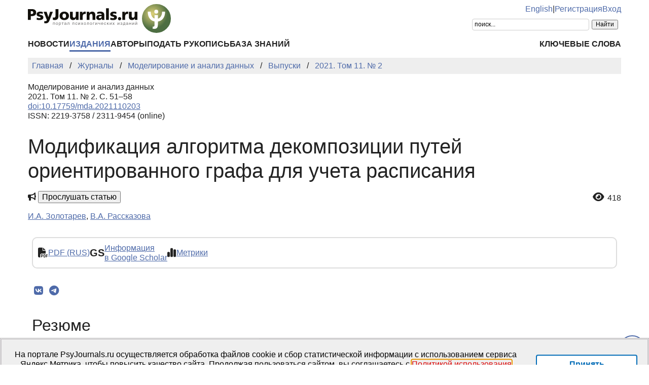

--- FILE ---
content_type: text/html; charset=UTF-8
request_url: https://psyjournals.ru/journals/mda/archive/2021_n2/Zolotarev_Rasskazova
body_size: 8536
content:
<!DOCTYPE html>
<html lang="ru">
<head>
    <meta charset="utf-8">
    <meta name="language" content="ru-RU">
    <title>Модификация алгоритма декомпозиции путей ориентированного графа для учета расписания // Моделирование и анализ данных — 2021. Том 11. № 2 | PsyJournals.ru</title>
    <link href="https://psyjournals.ru/journals/mda/archive/2021_n2/Zolotarev_Rasskazova" rel="canonical"><link href="https://psyjournals.ru/journals/mda/archive/2021_n2/Zolotarev_Rasskazova" rel="alternate" hreflang="ru"><link href="https://psyjournals.ru/en/journals/mda/archive/2021_n2/Zolotarev_Rasskazova" rel="alternate" hreflang="en"><meta name="description" content="Работа	направлена	на	уточнение	алгоритма	декомпозиции	путей ориентированного графа. Рассмотрено дополнительное ограничение на параметр balance для учета расписания отправления локомотивов. Также приведено новое правило расчета параметров Ns. Приведен пример работы алгоритма декомпозиции путей…"><meta name="citation_title" content="Модификация алгоритма декомпозиции путей ориентированного графа для учета расписания"><meta name="citation_author" content="И.А. Золотарев"><meta name="citation_author" content="В.А. Рассказова"><meta name="citation_publication_date" content="2021"><meta name="citation_journal_title" content="Моделирование и анализ данных"><meta name="citation_issn" content="2219-3758"><meta name="citation_volume" content="11"><meta name="citation_issue" content="2"><meta name="citation_firstpage" content="51"><meta name="citation_lastpage" content="58"><meta name="citation_doi" content="10.17759/mda.2021110203"><meta name="citation_pdf_url" content="https://psyjournals.ru/journals/mda/archive/2021_n2/mda_2021_n2_Zolotarev_Rasskazova.pdf">    <meta name="viewport" content="width=device-width, initial-scale=1.0">
    <meta name="msapplication-TileColor" content="#da532c">
    <meta name="theme-color" content="#ffffff">
    <meta property="fb:app_id" content="893545660810673">
    <meta property="og:url" content="https://psyjournals.ru/journals/mda/archive/2021_n2/Zolotarev_Rasskazova">
    <meta property="og:title" content="Модификация алгоритма декомпозиции путей ориентированного графа для учета расписания // Моделирование и анализ данных — 2021. Том 11. № 2">
    <meta property="og:description" content="Работа	направлена	на	уточнение	алгоритма	декомпозиции	путей ориентированного графа. Рассмотрено дополнительное ограничение на параметр balance для учета расписания отправления локомотивов. Также приведено новое правило расчета параметров Ns. Приведен пример работы алгоритма декомпозиции путей…">
    <meta property="og:type" content="website">
    <meta property="og:image" content="https://psyjournals.ru/files/journalissues/0/866/cover_image.png">
    <meta property="og:image:width" content="210">
    <meta property="og:image:height" content="299">
    <meta property="og:site_name" content="Портал психологических изданий PsyJournals.ru">
    <meta property="og:locale" content="ru_RU">
    <link rel="stylesheet" href="/assets/static/fontawesome/css/all.min.css">
	<link rel="stylesheet" href="/css/normalize.min.css">
	<link rel="stylesheet" href="/css/app.css?2025102901">
        <link rel="icon" type="image/svg" sizes="120x120" href="/favicon-120x120.svg">
    <link rel="icon" type="image/png" sizes="120x120" href="/favicon-120x120.png">
    <link rel="icon" type="image/png" sizes="32x32" href="/favicon-32x32.png">
    <link rel="icon" type="image/png" sizes="16x16" href="/favicon-16x16.png">
    <link rel="apple-touch-icon" sizes="180x180" href="/apple-touch-icon.png">
    <link rel="manifest" href="/site.webmanifest">
    <link rel="mask-icon" href="/safari-pinned-tab.svg" color="#4d6e42">
    <link rel="image_src" href="https://psyjournals.ru/files/journalissues/0/866/cover_image.png">
</head>
<body>
    <!-- Yandex.Metrika counter -->
<script>
   (function(m,e,t,r,i,k,a){m[i]=m[i]||function(){(m[i].a=m[i].a||[]).push(arguments)};
   m[i].l=1*new Date();k=e.createElement(t),a=e.getElementsByTagName(t)[0],k.async=1,k.src=r,a.parentNode.insertBefore(k,a)})
   (window, document, "script", "https://mc.yandex.ru/metrika/tag.js", "ym");

   ym(17971816, "init", {
        clickmap:true,
        trackLinks:true,
        accurateTrackBounce:true,
        webvisor:true
   });
</script>
<noscript><div><img src="https://mc.yandex.ru/watch/17971816" style="position:absolute; left:-9999px;" alt=""></div></noscript>
<!-- /Yandex.Metrika counter -->


<!--LiveInternet counter-->
<script><!--
new Image().src = "//counter.yadro.ru/hit?r"+
escape(document.referrer)+((typeof(screen)=="undefined")?"":
";s"+screen.width+"*"+screen.height+"*"+(screen.colorDepth?
screen.colorDepth:screen.pixelDepth))+";u"+escape(document.URL)+
";h"+escape(document.title.substring(0,80))+
";"+Math.random();//--></script>
<!--/LiveInternet-->

    <div class="skiplinks">
        <a class="sr-only sr-only-focusable" href="#maincontent">Перейти к основному содержанию</a>
    </div>
    <div class="wrap">
        <div class="wrap-top">
            <header>
                <div class="container">
                    <div class="header-mobile d-md-none">
                        <nav class="top-nav">
                            <div class="top-nav-logo">
                                <a href="/">
                                    <img class="top-site-logo" src="/img/psyjournals.ru_logo_small_on_lite.svg" alt="Логотип PsyJournals.ru">
                                </a>
                            </div>
                            <div class="top-nav-area">
                                <div class="top-nav-links">
                                    <a href="/en/journals/mda/archive/2021_n2/Zolotarev_Rasskazova">English</a>                                </div>
                                <div class="top-nav-buttons">
                                    <button class="sitemenus-toggle-button" aria-controls="sitemenus-nav-mobile" aria-expanded="false" aria-label="Меню сайта"><i class="fa-solid fa-bars" aria-hidden="true" title="Меню сайта"></i></button>
                                    <button class="sitesearch-toggle-button" aria-controls="sitesearch-nav-mobile" aria-expanded="false" aria-label="Поиск по сайту"><i class="fa-solid fa-magnifying-glass" aria-hidden="true" title="Поиск по сайту"></i></button>
                                </div>
                            </div>
                        </nav>
                        <div  id="sitesearch-nav-mobile" class="top-nav-search">
                                                                                                                <div class="ya-site-form ya-site-form_inited_no" style="max-width: 300px;" data-bem="{&quot;action&quot;:&quot;https://psyjournals.ru/search/&quot;,&quot;arrow&quot;:false,&quot;bg&quot;:&quot;transparent&quot;,&quot;fontsize&quot;:12,&quot;fg&quot;:&quot;#000000&quot;,&quot;language&quot;:&quot;ru&quot;,&quot;logo&quot;:&quot;rb&quot;,&quot;publicname&quot;:&quot;Поиск по PsyJournals.ru&quot;,&quot;suggest&quot;:true,&quot;target&quot;:&quot;_self&quot;,&quot;tld&quot;:&quot;ru&quot;,&quot;type&quot;:2,&quot;usebigdictionary&quot;:true,&quot;searchid&quot;:2578537,&quot;input_fg&quot;:&quot;#000000&quot;,&quot;input_bg&quot;:&quot;#ffffff&quot;,&quot;input_fontStyle&quot;:&quot;normal&quot;,&quot;input_fontWeight&quot;:&quot;normal&quot;,&quot;input_placeholder&quot;:&quot;поиск...&quot;,&quot;input_placeholderColor&quot;:&quot;#000000&quot;,&quot;input_borderColor&quot;:&quot;#cccccc&quot;}"><form action="https://yandex.ru/search/site/" method="get" target="_self" accept-charset="utf-8"><input type="hidden" name="searchid" value="2578537"><input type="hidden" name="l10n" value="ru"><input type="hidden" name="reqenc" value="utf-8"><input type="search" name="text" value=""><input type="submit" value="Найти"></form></div><style>.ya-page_js_yes .ya-site-form_inited_no { display: none; }</style><script>(function(w,d,c){var s=d.createElement('script'),h=d.getElementsByTagName('script')[0],e=d.documentElement;if((' '+e.className+' ').indexOf(' ya-page_js_yes ')===-1){e.className+=' ya-page_js_yes';}s.type='text/javascript';s.async=true;s.charset='utf-8';s.src=(d.location.protocol==='https:'?'https:':'http:')+'//site.yandex.net/v2.0/js/all.js';h.parentNode.insertBefore(s,h);(w[c]||(w[c]=[])).push(function(){Ya.Site.Form.init()})})(window,document,'yandex_site_callbacks');</script>
                        </div>
                        <div  id="sitemenus-nav-mobile" class="top-nav-menus">
                            <nav id="mainmenu-nav-mobile" class="mainmenu" aria-label="Основное меню"><ul class="mainmenu-primary-list"><li class="mainmenu-primary-list-item"><a href="/news" class="mainmenu-primary-list-item-link">Новости</a></li><li class="mainmenu-primary-list-item mainmenu-primary-list-item-current"><a href="/journals" class="mainmenu-primary-list-item-link mainmenu-primary-list-item-link-current" aria-current="page">Издания</a></li><li class="mainmenu-primary-list-item"><a href="/authors" class="mainmenu-primary-list-item-link">Авторы</a></li><li class="mainmenu-primary-list-item"><a href="/manuscript_submission" class="mainmenu-primary-list-item-link">Подать рукопись</a></li><li class="mainmenu-primary-list-item"><a href="/info/kb" class="mainmenu-primary-list-item-link">База знаний</a></li></ul><ul class="mainmenu-secondary-list"><li class="mainmenu-secondary-list-item"><a href="/keywords" class="mainmenu-secondary-list-item-link">Ключевые слова</a></li></ul></nav>                            <nav id="usermenu-nav-mobile" class="usermenu" aria-label="Меню пользователя">
                                                                    <a href="/auth/signup">Регистрация</a>
                                    <a href="/auth">Вход</a>
                                                            </nav>
                        </div>
                    </div>
                    <div class="header-standard d-none d-md-block">
                        <nav class="top-nav">
                            <div class="top-nav-logo">
                                <a href="/">
                                    <img class="top-site-logo" src="/img/psyjournals.ru_logo_ru_full_on_lite.svg" alt="Логотип PsyJournals.ru">
                                </a>
                            </div>
                            <div class="top-nav-area">
                                <div class="top-nav-links">
                                    <a href="/en/journals/mda/archive/2021_n2/Zolotarev_Rasskazova">English</a>                                    <span>|</span>
                                                                            <a href="/auth/signup">Регистрация</a>
                                        <a href="/auth">Вход</a>
                                                                    </div>
                                <div class="top-nav-search">
                                                        				                                                                        <div class="ya-site-form ya-site-form_inited_no" style="max-width: 300px;" data-bem="{&quot;action&quot;:&quot;https://psyjournals.ru/search/&quot;,&quot;arrow&quot;:false,&quot;bg&quot;:&quot;transparent&quot;,&quot;fontsize&quot;:12,&quot;fg&quot;:&quot;#000000&quot;,&quot;language&quot;:&quot;ru&quot;,&quot;logo&quot;:&quot;rb&quot;,&quot;publicname&quot;:&quot;Поиск по PsyJournals.ru&quot;,&quot;suggest&quot;:true,&quot;target&quot;:&quot;_self&quot;,&quot;tld&quot;:&quot;ru&quot;,&quot;type&quot;:2,&quot;usebigdictionary&quot;:true,&quot;searchid&quot;:2578537,&quot;input_fg&quot;:&quot;#000000&quot;,&quot;input_bg&quot;:&quot;#ffffff&quot;,&quot;input_fontStyle&quot;:&quot;normal&quot;,&quot;input_fontWeight&quot;:&quot;normal&quot;,&quot;input_placeholder&quot;:&quot;поиск...&quot;,&quot;input_placeholderColor&quot;:&quot;#000000&quot;,&quot;input_borderColor&quot;:&quot;#cccccc&quot;}"><form action="https://yandex.ru/search/site/" method="get" target="_self" accept-charset="utf-8"><input type="hidden" name="searchid" value="2578537"><input type="hidden" name="l10n" value="ru"><input type="hidden" name="reqenc" value="utf-8"><input type="search" name="text" value=""><input type="submit" value="Найти"></form></div><style>.ya-page_js_yes .ya-site-form_inited_no { display: none; }</style><script>(function(w,d,c){var s=d.createElement('script'),h=d.getElementsByTagName('script')[0],e=d.documentElement;if((' '+e.className+' ').indexOf(' ya-page_js_yes ')===-1){e.className+=' ya-page_js_yes';}s.type='text/javascript';s.async=true;s.charset='utf-8';s.src=(d.location.protocol==='https:'?'https:':'http:')+'//site.yandex.net/v2.0/js/all.js';h.parentNode.insertBefore(s,h);(w[c]||(w[c]=[])).push(function(){Ya.Site.Form.init()})})(window,document,'yandex_site_callbacks');</script>
                                                                                                                                            </div>
                            </div>
                        </nav>
                        <nav id="mainmenu-nav-standard" class="mainmenu" aria-label="Основное меню"><ul class="mainmenu-primary-list"><li class="mainmenu-primary-list-item"><a href="/news" class="mainmenu-primary-list-item-link">Новости</a></li><li class="mainmenu-primary-list-item mainmenu-primary-list-item-current"><a href="/journals" class="mainmenu-primary-list-item-link mainmenu-primary-list-item-link-current" aria-current="page">Издания</a></li><li class="mainmenu-primary-list-item"><a href="/authors" class="mainmenu-primary-list-item-link">Авторы</a></li><li class="mainmenu-primary-list-item"><a href="/manuscript_submission" class="mainmenu-primary-list-item-link">Подать рукопись</a></li><li class="mainmenu-primary-list-item"><a href="/info/kb" class="mainmenu-primary-list-item-link">База знаний</a></li></ul><ul class="mainmenu-secondary-list"><li class="mainmenu-secondary-list-item"><a href="/keywords" class="mainmenu-secondary-list-item-link">Ключевые слова</a></li></ul></nav>                    </div>
                </div>
            </header>
                            <div class="container">
                    <div class="row">
                        <div class="main-content-col col-12 col-lg-12">
                            <nav class="breadcrumb" aria-label="Строка навигации">
    <ol class="breadcrumb-list" itemscope itemtype="https://schema.org/BreadcrumbList">
        <li class="breadcrumb-list-item" itemprop="itemListElement" itemscope itemtype="https://schema.org/ListItem"><a itemprop="item" href="/"><span itemprop="name">Главная</span></a><meta itemprop="position" content="1"></li><li class="breadcrumb-list-item" itemprop="itemListElement" itemscope itemtype="https://schema.org/ListItem"><a itemprop="item" href="/journals"><span itemprop="name">Журналы</span></a><meta itemprop="position" content="2"></li><li class="breadcrumb-list-item" itemprop="itemListElement" itemscope itemtype="https://schema.org/ListItem"><a itemprop="item" href="/journals/mda"><span itemprop="name">Моделирование и анализ данных</span></a><meta itemprop="position" content="3"></li><li class="breadcrumb-list-item" itemprop="itemListElement" itemscope itemtype="https://schema.org/ListItem"><a itemprop="item" href="/journals/mda/archive"><span itemprop="name">Выпуски</span></a><meta itemprop="position" content="4"></li><li class="breadcrumb-list-item breadcrumb-list-item--active" itemprop="itemListElement" itemscope itemtype="https://schema.org/ListItem"><a itemprop="item" href="/journals/mda/archive/2021_n2"><span itemprop="name">2021. Том 11. № 2</span></a><meta itemprop="position" content="5"></li>    </ol>
</nav>
                            <main id="maincontent">
                                                                <article class="publicationarticles journalarticles view content" itemscope itemtype="https://schema.org/ScholarlyArticle">
    <div class="link">
        <p>
            Моделирование и анализ данных            <br>
            2021. Том 11. № 2. С.&nbsp;51–58                                            <br>
                <a href="https://doi.org/10.17759/mda.2021110203">doi:10.17759/mda.2021110203</a>
                                        <br>
                                    ISSN: 2219-3758 / 2311-9454 (online)                                    </p>
    </div>
    <h1 itemprop="headline">Модификация алгоритма декомпозиции путей ориентированного графа для учета расписания</h1>
    <div class="page-infobar mv100">
        <div class="page-infobar-share">
            <i class="fa-solid fa-bullhorn" aria-hidden="true"></i>&nbsp;<button popovertarget="utteranceDialog">Прослушать статью</button>
            <dialog id="utteranceDialog" style="position: absolute; border: none; border-radius: 4px; box-shadow: 4px 8px rgb(0 0 0 / 0.25); margin: 0; padding: 0.5rem; inset: auto; bottom: calc(anchor(top) + 20px); justify-self: anchor-center;" aria-label="Прослушивание статьи" popover>
                <button id="utteranceButton" data-lang="ru" data-type="journalarticles" data-id="11183">Начать чтение</button>
                <div class="text-muted"><small>Аудио генерируется искусственным интеллектом</small></div>
            </dialog>
                    </div>
                    <div class="page-infobar-stats">
                <a style="color: inherit; text-decoration: inherit;" href="#metrics">
                    <span class="page-infobar-item-icon"><i class="fa-solid fa-eye views-cnt" role="img" aria-label="Просмотров"></i>
</span>
                    418                </a>
            </div>
            </div>
        <div class="authors">
        <p><span itemprop="author" itemscope itemtype="https://schema.org/Person"><a class="author" href="/authors/10221" itemprop="url" rel="author"><span itemprop="name">И.А. Золотарев</span></a></span>, <span itemprop="author" itemscope itemtype="https://schema.org/Person"><a class="author" href="/authors/10222" itemprop="url" rel="author"><span itemprop="name">В.А. Рассказова</span></a></span></p>    </div>
        <div class="container">
        <div class="row">
                            <div class="actions-menu mb100 mv100">
                    <div class="actions-menu-list">
                                                                                                        <div class="actions-menu-list-item">
                                    <div class="actions-menu-list-item-icon">
                                        <i class="fa-solid fa-file-pdf" aria-hidden="true"></i>
                                    </div>
                                    <div class="actions-menu-list-item-content">
                                        <a href="/journals/mda/archive/2021_n2/mda_2021_n2_Zolotarev_Rasskazova.pdf">PDF (RUS)</a>
                                    </div>
                                </div>
                                                                                                                                                        <div class="actions-menu-list-item">
                            <div class="actions-menu-list-item-icon">
                                GS
                            </div>
                            <div class="actions-menu-list-item-content">
                                <a href="https://scholar.google.com/scholar?hl=ru&q=%D0%9C%D0%BE%D0%B4%D0%B8%D1%84%D0%B8%D0%BA%D0%B0%D1%86%D0%B8%D1%8F+%D0%B0%D0%BB%D0%B3%D0%BE%D1%80%D0%B8%D1%82%D0%BC%D0%B0+%D0%B4%D0%B5%D0%BA%D0%BE%D0%BC%D0%BF%D0%BE%D0%B7%D0%B8%D1%86%D0%B8%D0%B8+%D0%BF%D1%83%D1%82%D0%B5%D0%B9+%D0%BE%D1%80%D0%B8%D0%B5%D0%BD%D1%82%D0%B8%D1%80%D0%BE%D0%B2%D0%B0%D0%BD%D0%BD%D0%BE%D0%B3%D0%BE+%D0%B3%D1%80%D0%B0%D1%84%D0%B0+%D0%B4%D0%BB%D1%8F+%D1%83%D1%87%D0%B5%D1%82%D0%B0+%D1%80%D0%B0%D1%81%D0%BF%D0%B8%D1%81%D0%B0%D0%BD%D0%B8%D1%8F" target="_blank" rel="noopener">
                                    Информация<br />
                                    в Google Scholar
                                </a>
                            </div>
                        </div>
                        <!--
                        <div class="actions-menu-list-item">
                            <div class="actions-menu-list-item-icon">
                                <i class="fa-solid fa-bullhorn" aria-hidden="true"></i>
                            </div>
                            <div class="actions-menu-list-item-content">
                            <button id="utteranceButton" data-lang="ru" data-type="journalarticles" data-id="11183">Прослушать статью</button>
                            </div>
                        </div>
                        -->
                        <div class="actions-menu-list-item">
                            <div class="actions-menu-list-item-icon">
                                <i class="fa-solid fa-chart-simple" aria-hidden="true"></i>
                            </div>
                            <div class="actions-menu-list-item-content">
                                <a href="#metrics">Метрики</a>
                            </div>
                        </div>
                    </div>
                </div>
                <div class="mv100">
                    <div class="share-block"></div>
<script>
    (function () {
    	var targetHost = 'psyjournals.ru';
    	var currentHost = window.location.host;
        var encodedUrl = encodeURIComponent(window.location.href).replace(/[!'()*]/g, function(c) {
            return '%' + c.charCodeAt(0).toString(16);
        });
        var encodedTitle = encodeURIComponent(document.title).replace(/[!'()*]/g, function(c) {
            return '%' + c.charCodeAt(0).toString(16);
        });
        var shareBlocks = document.getElementsByClassName('share-block');
        var shareLinksBlock = '';
        if (targetHost != currentHost) {
        	return;
        }
        shareLinksBlock += '<div class="share-links" style="display: inline-block;" role="region" aria-label="Поделиться ссылкой на материал">';
        shareLinksBlock += '<a class="share-links-item icon-vk" href="https://vk.com/share.php?url=' + encodedUrl + '&title=' + encodedTitle + '" target="_blank" title="Поделиться во ВКонтакте" aria-label="Поделиться во ВКонтакте" rel="nofollow noopener"><i class="fab fa-vk fa-fw" aria-hidden="true"></i></a> ';
		shareLinksBlock += '<a class="share-links-item icon-tg" href="https://t.me/share/url?url=' + encodedUrl + '&text=' + encodedTitle + '" target="_blank" title="Поделиться в Telegram" aria-label="Поделиться в Telegram" rel="nofollow noopener"><i class="fab fa-telegram fa-fw" aria-hidden="true"></i></a> ';
        //areLinksBlock += '<a class="share-links-item icon-fb" href="https://www.facebook.com/sharer.php?u=' + encodedUrl + '" target="_blank" title="Поделиться в Facebook" aria-label="Поделиться в Facebook" rel="nofollow noopener"><i class="fab fa-facebook-f fa-fw" aria-hidden="true"></i></a> ';
        //shareLinksBlock += '<a class="share-links-item icon-tw" href="https://twitter.com/intent/tweet?url=' + encodedUrl + '&text=' + encodedTitle + '" target="_blank" title="Поделиться в Twitter" aria-label="Поделиться в Twitter" rel="nofollow noopener"><i class="fab fa-twitter fa-fw" aria-hidden="true"></i></a> ';
        //shareLinksBlock += '<a class="share-links-item icon-ok" href="https://connect.ok.ru/offer?url=' + encodedUrl + '&title=' + encodedTitle + '" target="_blank" title="Поделиться в Одноклассниках" aria-label="Поделиться в Одноклассниках" rel="nofollow noopener"><i class="fab fa-odnoklassniki fa-fw" aria-hidden="true"></i></a> ';
        shareLinksBlock += '</div>';
        for (var i = 0; i < shareBlocks.length; i++) {
            shareBlocks[i].innerHTML = shareLinksBlock;
        };
    })();
</script>
                </div>
            
                            <section aria-labelledby="abstract">
                    <h2 id="abstract">Резюме</h2>
                    <div style="text-align: justify;" itemprop="abstract">
                        Работа	направлена	на	уточнение	алгоритма	декомпозиции	путей ориентированного графа. Рассмотрено дополнительное ограничение на параметр balance для учета расписания отправления локомотивов. Также приведено новое правило расчета параметров Ns. Приведен пример работы алгоритма декомпозиции путей ориентированного графа с учетом расписания. Научная и практическая новизна работы заключается в существенном снижении размерности исходной задачи, что особенно важно в условиях транспортных сетей сложной топологии.                    </div>
                </section>
            
            <section aria-labelledby="generalinfo">
                <h2 id="generalinfo">Общая информация</h2>
                                                    <p>
                        <strong>Ключевые слова:</strong> <a href="/keywords/22050"><span itemprop="keywords">теория оптимизации</span></a>, <a href="/keywords/22051"><span itemprop="keywords">оптимизация на графах</span></a>, <a href="/keywords/22052"><span itemprop="keywords">алгоритм декомпозиции путей ориентированного графа</span></a>, <a href="/keywords/22053"><span itemprop="keywords">сильно связный граф</span></a>, <a href="/keywords/22857"><span itemprop="keywords">теория расписаний</span></a>                    </p>
                                                    <p>
                        <strong>Рубрика издания:</strong> <a href="/journals/mda/rubrics/rub11"><span itemprop="articleSection">Методы оптимизации</span></a>                    </p>
                                                    <p>
                        <strong>Тип материала:</strong> научная статья                    </p>
                                                    <p>
                        <strong>DOI:</strong> <a href="https://doi.org/10.17759/mda.2021110203" itemprop="sameAs">https://doi.org/10.17759/mda.2021110203</a>
                    </p>
                                                                                                                                <p>
                    <strong>Опубликована</strong> <time datetime="2021-07-28" itemprop="datePublished">28.07.2021</time>
                </p>
                                <p>
    <b>Для цитаты:</b>
    <span>Золотарев, И.А., Рассказова, В.А. (2021). Модификация алгоритма декомпозиции путей ориентированного графа для учета расписания. <em>Моделирование и анализ данных,</em> <em>11</em>(2), 51–58. <a href="https://doi.org/10.17759/mda.2021110203">https://doi.org/10.17759/mda.2021110203</a></span>
</p>
<p>
    <button class="publication-reference-copy-link" data-lang="ru" style="color: #4e6aa9; cursor: pointer; margin: 0; padding: 0; border: none; outline: inherit; background-color: transparent;">
        <i class="fa-solid fa-copy fa-fw" aria-hidden="true"></i>&nbsp;Копировать для цитаты
    </button>
</p>
                <p itemprop="copyrightNotice">&copy; Золотарев И.А., Рассказова В.А., 2021</p>                <p>Лицензия: <a href="https://creativecommons.org/licenses/by-nc/4.0/" itemprop="license" rel="license">CC BY-NC 4.0</a></p>            </section>

            
            
            
            
            
                            <section aria-labelledby="references">
                    <h2 id="references">Литература</h2>
                    <div>
                        <ol>
<li>Гайнанов Д.Н., Кибзун А.И., Рассказова В.А. Задача о декомпозиции множества
путей ориентированного графа и ее приложение // Автоматика и телемеханика.
2018. № 12. С. 142–166.</li>
<li>Золотарев И.А., Рассказова В.А. Практическая реализация алгоритма
декомпозиции путей ориентированного графа // Моделирование и анализ данных.
2020. Том 10. № 3. C. 60–68.</li>
</ol>                    </div>
                </section>
            
            
                            <section aria-labelledby="authorsinfo">
                    <h2 id="authorsinfo">Информация об авторах</h2>
                        <div class="authors">
        <p><a href="/authors/10221" id="author-id-10221" class="author" style="font-weight: bold;"><em>Игорь Антонович Золотарев,</em></a> студент магистратуры, Московский авиационный институт (НИУ МАИ), Москва, Российская Федерация, ORCID: <a href="https://orcid.org/0000-0002-6437-2212" target="_blank">https://orcid.org/0000-0002-6437-2212</a>, e-mail: yngvar.antonsson@gmail.com</p><p><a href="/authors/10222" id="author-id-10222" class="author" style="font-weight: bold;"><em>Варвара Андреевна Рассказова,</em></a> кандидат физико-математических наук, доцент кафедры 804 «Теория вероятностей и компьютерное моделирование», Московский авиационный институт (НИУ МАИ), Москва, Российская Федерация, ORCID: <a href="https://orcid.org/0000-0003-4943-3133" target="_blank">https://orcid.org/0000-0003-4943-3133</a>, e-mail: varvara.rasskazova@mail.ru</p>    </div>
                    </section>
            
            
                
                
            <section aria-labelledby="metrics">
                <h2 id="metrics">Метрики</h2>
                <div class="row">
    <div class="col-md-4">
        <h5><i class="fa-solid fa-globe"></i>&nbsp;Просмотров web</h5>
        <p>
            За&nbsp;все время: 329<br>
            В&nbsp;прошлом месяце: 10<br>
            В&nbsp;текущем месяце: 12        </p>
    </div>
            <div class="col-md-4">
            <h5><i class="fa-solid fa-download"></i>&nbsp;Скачиваний PDF</h5>
            <p>
            За&nbsp;все время: 89<br>
                В&nbsp;прошлом месяце: 1<br>
                В&nbsp;текущем месяце: 5            </p>
        </div>
        <div class="col-md-4">
        <h5><i class="far fa-eye"></i>&nbsp;Всего</h5>
        <p>
        За&nbsp;все время: 418<br>
            В&nbsp;прошлом месяце: 11<br>
            В&nbsp;текущем месяце: 17        </p>
    </div>
</div>
                                    <div style="font-size: 13px;">
                        <a href="/info/plumx_metrics">
                            <strong>PlumX</strong>
                        </a>
                    </div>
                    <div style="font-size: 13px;">
                        <a href="https://plu.mx/plum/a/?doi=10.17759/mda.2021110203" target="_blank" rel="noopener">
                            Метрики публикации
                            <svg style="width: 8px; height: 8px; margin-left: 8px; transform: rotate(270deg);" fill="currentColor" tabindex="-1" focusable="false" width="16" height="16" viewBox="0 0 16 16" class="svg-arrow">
                                <path d="M16 4.452l-1.26-1.26L8 9.932l-6.74-6.74L0 4.452l8 8 8-8z"></path>
                            </svg>
                        </a>
                    </div>
                    <a class="plumx-summary plum-bigben-theme" href="https://plu.mx/plum/a/?doi=10.17759/mda.2021110203" data-lang="ru"></a>
                    <script src="//cdn.plu.mx/widget-summary.js"></script>
                            </section>
            
                <aside aria-labelledby="similararticles">
        <h2 id="similararticles">Статьи по теме</h2>
        <div class="publications-list">
                            <div class="publications-list-item">
                    <div class="publications-list-item-head">
                        <a href="/topics/maths" class="link-alt">Математические методы в психологии и смежных науках</a><span>&nbsp;|&nbsp;</span>Каранэ М.С.                    </div>
                    <div class="publications-list-item-body">
                        <div class="publications-list-item-body-title">
                            <a href="/journals/mda/archive/2023_n2/Karane"><h5 class="publications-list-item-body-title-header">Псевдоспектральный метод поиска оптимального управления пучками траекторий на базе мультиагентных алгоритмов оптимизации</h5></a>
                        </div>
                    </div>
                </div>
                            <div class="publications-list-item">
                    <div class="publications-list-item-head">
                        <a href="/topics/maths" class="link-alt">Математические методы в психологии и смежных науках</a>, <a href="/topics/theory_methodology" class="link-alt">Теория и методология</a><span>&nbsp;|&nbsp;</span>Золотарев И.А., Рассказова В.А.                    </div>
                    <div class="publications-list-item-body">
                        <div class="publications-list-item-body-title">
                            <a href="/journals/mda/archive/2020_n3/Zolotarev_Rasskazova"><h5 class="publications-list-item-body-title-header">Практическая реализация алгоритма декомпозиции путей ориентированного графа</h5></a>
                        </div>
                    </div>
                </div>
                            <div class="publications-list-item">
                    <div class="publications-list-item-head">
                        <a href="/topics/maths" class="link-alt">Математические методы в психологии и смежных науках</a><span>&nbsp;|&nbsp;</span>Поляков Б.Ю.                    </div>
                    <div class="publications-list-item-body">
                        <div class="publications-list-item-body-title">
                            <a href="/journals/mda/archive/2025_n4/Polyakov"><h5 class="publications-list-item-body-title-header">Семантический анализ результатов выполнения тестовых заданий</h5></a>
                        </div>
                    </div>
                </div>
                            <div class="publications-list-item">
                    <div class="publications-list-item-head">
                        <a href="/topics/maths" class="link-alt">Математические методы в психологии и смежных науках</a><span>&nbsp;|&nbsp;</span>Митин А.И.                    </div>
                    <div class="publications-list-item-body">
                        <div class="publications-list-item-body-title">
                            <a href="/journals/mda/archive/2025_n4/Mitin"><h5 class="publications-list-item-body-title-header">О математической подготовке студентов-«гуманитариев»</h5></a>
                        </div>
                    </div>
                </div>
                    </div>
    </aside>
        </div>
    </div>
</article>
                            </main>
                        </div>
                                            </div>
                </div>
                        <div class="scrolltotop">
                <button class="scrolltotop-button" aria-label="Перейти к началу страницы"><i class="fa-solid fa-angle-up" aria-hidden="true"></i></button>
            </div>
        </div>
        <footer>
            <div class="container">
                <div class="row">
                    <div class="col-12 col-md-6 col-lg-3">
                        <ul class="footer-menu">
                            <li class="footer-menu-item"><a href="/ratings/articles">ТОП-20 статей</a></li>
                            <li class="footer-menu-item"><a href="/ratings/books">ТОП-20 книг</a><!-- &nbsp;<sup style="color: #900;">NEW</sup> --></li>
                            <li class="footer-menu-item"><a href="/info/kb">База знаний</a></li>
                            <li class="footer-menu-item"><a href="/projects">Проекты PsyJournals.ru</a></li>
                            <li class="footer-menu-item"><a href="/about/history">История журналов МГППУ</a></li>
                        </ul>
                    </div>
                    <div class="col-12 col-md-6 col-lg-3">
                        <ul class="footer-menu">
      						<li class="footer-menu-item"><a href="/about/partnership/partners">Партнеры портала</a></li>
      						<li class="footer-menu-item"><a href="/about/partnership/event_sponsorship">Информационное спонсорство</a></li>
      						<li class="footer-menu-item"><a href="/about/partnership/4publishers">Приглашаем издателей</a></li>
      						<li class="footer-menu-item"><a href="/journal_subscription">Подписка на журналы</a></li>
                              <li class="footer-menu-item"><a href="/about/partnership/psypersons">Персональная страница</a></li>
                        </ul>
                    </div>
                    <div class="col-12 col-md-6 col-lg-3">
                        <ul class="footer-menu">
      						<li class="footer-menu-item"><a href="/about">О портале</a></li>
      						<li class="footer-menu-item"><a href="/about/mediakit">Медиакит</a></li>
      						<li class="footer-menu-item"><a href="/contacts">Контакты</a></li>
      						<li class="footer-menu-item"><a href="/about/virtual_backgrounds">Виртуальные фоны</a></li>
                              <li class="footer-menu-item"><a href="/info/code_of_ethics">Кодекс этики публикаций</a></li>
                        </ul>
                    </div>
                    <div class="col-12 col-md-6 col-lg-3" style="align-items: flex-end; text-align: right;">
                        <div class="footer-social-links">
                                                                                    <a class="footer-social-links-item" href="https://vk.com/psyjournals" target="_blank"><img class="footer-social-links-item-img" src="/img/icons/social/circle/vk.svg" alt="Группа Psyjournals Вконтакте" title="Группа Psyjournals Вконтакте"></a>
                            <a class="footer-social-links-item" href="https://t.me/PsyJournals" target="_blank"><img class="footer-social-links-item-img" src="/img/icons/social/circle/telegram.svg" alt="Psyjournals в Telegram" title="Psyjournals в Telegram"></a>
                            <a class="footer-social-links-item" href="https://dzen.ru/psyjournals" target="_blank"><img class="footer-social-links-item-img" src="/img/icons/social/round/dzen.svg" alt="Psyjournals в Дзен" title="Psyjournals в Дзен"></a>
                                                        <br>
                            <a class="footer-social-links-item" href="https://www.youtube.com/user/psyjournals" target="_blank"><img class="footer-social-links-item-img" src="/img/icons/social/circle/youtube.svg" alt="Psyjournals на Youtube" title="Psyjournals на Youtube"></a>
                            <a class="footer-social-links-item" href="https://rutube.ru/channel/25388986/" target="_blank"><img class="footer-social-links-item-img" src="/img/icons/social/circle/rutube.svg" alt="Psyjournals на Rutube" title="Psyjournals на Rutube"></a>
                            <a class="footer-social-links-item" href="https://vk.com/video/@psyjournals" target="_blank"><img class="footer-social-links-item-img" src="/img/icons/social/circle/vk-video.svg" alt="Psyjournals в ВК Видео" title="Psyjournals в ВК Видео"></a>
                                                                                </div>
                    </div>
                </div>
                <div class="row">
                    <div class="col-12 col-sm-8 col-md-10">
                        <div class="footer-site-info">
                            <p>
                                Портал психологических изданий PsyJournals.ru, 2007&ndash;2026<br>
                                <a href="/about/legal/copyright">Правила использования материалов</a>
                            </p>
            				<p><a href="/about/massmedia_certificate">Свидетельство регистрации СМИ</a> Эл №&nbsp;ФС77-66447 от 14 июля 2016&nbsp;г.</p>
            				<p>Издатель: <a href="/about/publisher">ФГБОУ ВО МГППУ</a></p>
            				<p>
                                <a rel="license" href="/about/open_access"><img style="margin-top: 4px;" src="/resources/banners/licenses/cc-by-nc-4.0_license_80x15.png" height="15" width="80" alt="Creative Commons License"></a>
                                <a style="white-space: nowrap;" href="http://roar.eprints.org/10115/" target="_blank">Репозиторий открытого доступа</a>&nbsp;&nbsp;&nbsp;&nbsp;
                                                            </p>
                        </div>
                    </div>
                    <div class="col-12 col-sm-4 col-md-2">
                        <!--LiveInternet logo-->
                        <a href="//www.liveinternet.ru/click"
    					target="_blank"><img src="//counter.yadro.ru/logo?18.5"
    					title="LiveInternet: показано число просмотров за 24 часа, посетителей за 24 часа и за сегодня"
    					alt="LiveInternet banner" width="88" height="31"></a>
                        <!--/LiveInternet-->

                        <!-- Yandex.Metrika informer -->
                        <a href="https://metrika.yandex.ru/stat/?id=17971816&amp;from=informer"
                        target="_blank" rel="nofollow"><img src="https://informer.yandex.ru/informer/17971816/3_0_FFFFFFFF_EFEFEFFF_0_pageviews"
                        style="width:88px; height:31px; border:0;" alt="Яндекс.Метрика" title="Яндекс.Метрика: данные за сегодня (просмотры, визиты и уникальные посетители)" class="ym-advanced-informer" data-cid="17971816" data-lang="ru"></a>
                        <!-- /Yandex.Metrika informer -->
                    </div>
                </div>
            </div>
        </footer>
    </div>
    <script src="/js/app.js?2023060201"></script>
    <script src="/js/article_utterance_remote.js?2025112401"></script></body>
</html>


--- FILE ---
content_type: image/svg+xml
request_url: https://psyjournals.ru/img/icons/social/circle/telegram.svg
body_size: 260
content:
<svg xmlns="http://www.w3.org/2000/svg" viewBox="0 0 64 64" style="enable-background:new 0 0 64 64" xml:space="preserve"><circle cx="32.1" cy="32.1" r="31" style="fill:none;stroke:#000;stroke-width:2;stroke-miterlimit:10"/><path d="M44.1 20.4c.5 0 .9.1 1.2.4.2.2.4.5.4.8 0 .3.1.5.1.8v.4c-.5 4.9-2.5 16.7-3.5 22.2-.4 2.3-1.3 3.1-2.1 3.2-1.8.2-3.2-1.2-4.9-2.3-2.7-1.8-4.3-2.9-6.9-4.6-3.1-2-1.1-3.1.7-4.9.5-.5 8.4-7.7 8.5-8.3V28c0-.2-.1-.3-.2-.4-.1-.1-.2-.1-.4-.1h-.3c-.3.1-4.6 2.9-13 8.6-.9.7-2.1 1.2-3.3 1.2-1.8-.2-3.4-.6-5-1.2h.2c-1.9-.6-3.5-1-3.3-2 .1-.6.8-1.1 2.3-1.7l18-7.8c3.3-1.8 7.2-3.2 11.2-4.1l.3-.1z" style="stroke:#000;stroke-miterlimit:10"/></svg>